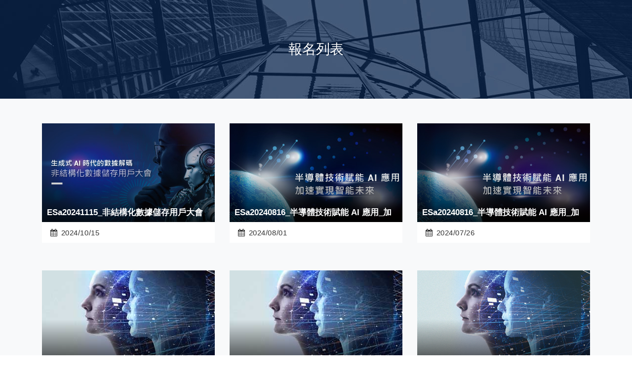

--- FILE ---
content_type: text/html; charset=utf-8
request_url: https://www.digital-transformation.com.tw/ask/?Page=4
body_size: 3657
content:

<!DOCTYPE html>
<html itemscope itemtype="http://schema.org/Article" lang="zh-tw">
<head prefix="og: http://ogp.me/ns#">

    
    
    <meta charset="UTF-8">

    <meta http-equiv="Content-Type" content="text/html; charset=utf-8" />
    <meta name="viewport" content="width=device-width, initial-scale=1, maximum-scale=1.0, user-scalable=0" />
    <title>DELL</title>
    <link rel="stylesheet" href="/ask/content/css/bootstrap.min.css">
    <link rel="stylesheet" href="https://maxcdn.bootstrapcdn.com/font-awesome/4.5.0/css/font-awesome.min.css" />
    <link rel="stylesheet" href="/ask/content/css/survey_home.css">
    <link href="/ask/Content/css/PagedList.css" rel="stylesheet" />
    <!-- IE Fix for HTML5 Tags -->
    <!--[if lt IE 9]>
    <script src="http://html5shiv.googlecode.com/svn/trunk/html5.js"></script>
    <![endif]-->
    <!--[if lt IE 11]>
    <script>
    alert('您正在使用版本過舊的瀏覽器，系統即將自動導向google瀏覽器下載頁面');
    window.location="https://www.google.com.tw/chrome/browser/desktop/";
    </script>
    <![endif]-->


</head>

<body>
    
        
<!-- body-wraper -->
<div class="body-wraper">
    <!-- 標題 -->
    <div class="l-pagetitle-wrap"><h3 class="l-pagetitle">報名列表</h3></div>
    <!-- 內容 -->
    <div class="section-report bg-light section-card">
        <div class="container">
                <!-- 列表 -->
                <ul class="row">
                        <li class="col-md-4 col-sm-6 item">
                            <a class="cover surveylink" href="https://www.digital-transformation.com.tw/ask/1114uds/survey" title="ESa20241115_非結構化數據儲存用戶大會" target="_blank">
                                <div class="pic">
                                    <img src="https://www.digital-transformation.com.tw/ask/admin/Content/upload/image/20241022/10b18b3f-1168-40e9-8e7a-310a263af51e.jpg" title="ESa20241115_非結構化數據儲存用戶大會">
                                    <figcaption>
                                        <div class="info">
                                            <div class="info-inner">
                                                <div class="info-content">
                                                    <div class="event-title">
                                                        <h4>ESa20241115_非結構化數據儲存用戶大會</h4>
                                                    </div>
                                                </div>
                                            </div>
                                        </div>
                                    </figcaption>
                                </div>
                                <p class="item_name">
                                    <span class="date">
                                        <i class="fa fa-fw fa-calendar"></i>&nbsp;2024/10/15
                                    </span>
                                </p>
                            </a>
                        </li>
                        <li class="col-md-4 col-sm-6 item">
                            <a class="cover surveylink" href="https://www.digital-transformation.com.tw/ask/0815semiconafter/survey" title="ESa20240816_半導體技術賦能 AI 應用_加速實現智能未來_會後問卷" target="_blank">
                                <div class="pic">
                                    <img src="https://www.digital-transformation.com.tw/ask/admin/Content/upload/image/20240801/0f32bd18-fa9a-4635-bff3-5082283d35e8.jpg" title="ESa20240816_半導體技術賦能 AI 應用_加速實現智能未來_會後問卷">
                                    <figcaption>
                                        <div class="info">
                                            <div class="info-inner">
                                                <div class="info-content">
                                                    <div class="event-title">
                                                        <h4>ESa20240816_半導體技術賦能 AI 應用_加速實現智能未來_會後問卷</h4>
                                                    </div>
                                                </div>
                                            </div>
                                        </div>
                                    </figcaption>
                                </div>
                                <p class="item_name">
                                    <span class="date">
                                        <i class="fa fa-fw fa-calendar"></i>&nbsp;2024/08/01
                                    </span>
                                </p>
                            </a>
                        </li>
                        <li class="col-md-4 col-sm-6 item">
                            <a class="cover surveylink" href="https://www.digital-transformation.com.tw/ask/0815semicon/survey" title="ESa20240816_半導體技術賦能 AI 應用_加速實現智能未來" target="_blank">
                                <div class="pic">
                                    <img src="https://www.digital-transformation.com.tw/ask/admin/Content/upload/image/20240729/a5a1d339-0f53-476a-9c3d-54c64f390188.jpg" title="ESa20240816_半導體技術賦能 AI 應用_加速實現智能未來">
                                    <figcaption>
                                        <div class="info">
                                            <div class="info-inner">
                                                <div class="info-content">
                                                    <div class="event-title">
                                                        <h4>ESa20240816_半導體技術賦能 AI 應用_加速實現智能未來</h4>
                                                    </div>
                                                </div>
                                            </div>
                                        </div>
                                    </figcaption>
                                </div>
                                <p class="item_name">
                                    <span class="date">
                                        <i class="fa fa-fw fa-calendar"></i>&nbsp;2024/07/26
                                    </span>
                                </p>
                            </a>
                        </li>
                        <li class="col-md-4 col-sm-6 item">
                            <a class="cover surveylink" href="https://www.digital-transformation.com.tw/ask/0711genaiafter/survey" title="ESa20240711_Dell 生成式AI策略與實戰分享研討會_會後問卷" target="_blank">
                                <div class="pic">
                                    <img src="https://www.digital-transformation.com.tw/ask/admin/Content/upload/image/20240709/15a9e292-0705-40f4-b957-716c0920b123.jpg" title="ESa20240711_Dell 生成式AI策略與實戰分享研討會_會後問卷">
                                    <figcaption>
                                        <div class="info">
                                            <div class="info-inner">
                                                <div class="info-content">
                                                    <div class="event-title">
                                                        <h4>ESa20240711_Dell 生成式AI策略與實戰分享研討會_會後問卷</h4>
                                                    </div>
                                                </div>
                                            </div>
                                        </div>
                                    </figcaption>
                                </div>
                                <p class="item_name">
                                    <span class="date">
                                        <i class="fa fa-fw fa-calendar"></i>&nbsp;2024/07/09
                                    </span>
                                </p>
                            </a>
                        </li>
                        <li class="col-md-4 col-sm-6 item">
                            <a class="cover surveylink" href="https://www.digital-transformation.com.tw/ask/0711genai/survey" title="ESa20240711_Dell 生成式AI策略與實戰分享研討會" target="_blank">
                                <div class="pic">
                                    <img src="https://www.digital-transformation.com.tw/ask/admin/Content/upload/image/20240607/8da894aa-2831-43c4-8ab0-a35cf79aa594.jpg" title="ESa20240711_Dell 生成式AI策略與實戰分享研討會">
                                    <figcaption>
                                        <div class="info">
                                            <div class="info-inner">
                                                <div class="info-content">
                                                    <div class="event-title">
                                                        <h4>ESa20240711_Dell 生成式AI策略與實戰分享研討會</h4>
                                                    </div>
                                                </div>
                                            </div>
                                        </div>
                                    </figcaption>
                                </div>
                                <p class="item_name">
                                    <span class="date">
                                        <i class="fa fa-fw fa-calendar"></i>&nbsp;2024/06/07
                                    </span>
                                </p>
                            </a>
                        </li>
                        <li class="col-md-4 col-sm-6 item">
                            <a class="cover surveylink" href="https://www.digital-transformation.com.tw/ask/0711genaivip/survey" title="ESa20240711_Dell 生成式AI策略與實戰分享研討會_晚宴版" target="_blank">
                                <div class="pic">
                                    <img src="https://www.digital-transformation.com.tw/ask/admin/Content/upload/image/20240607/629353b3-6860-4c72-873e-795d8392a53b.jpg" title="ESa20240711_Dell 生成式AI策略與實戰分享研討會_晚宴版">
                                    <figcaption>
                                        <div class="info">
                                            <div class="info-inner">
                                                <div class="info-content">
                                                    <div class="event-title">
                                                        <h4>ESa20240711_Dell 生成式AI策略與實戰分享研討會_晚宴版</h4>
                                                    </div>
                                                </div>
                                            </div>
                                        </div>
                                    </figcaption>
                                </div>
                                <p class="item_name">
                                    <span class="date">
                                        <i class="fa fa-fw fa-calendar"></i>&nbsp;2024/06/07
                                    </span>
                                </p>
                            </a>
                        </li>
                </ul>
<div class="pagination-container"><ul class="pagination"><li class="PagedList-skipToPrevious"><a href="/ask/?Page=3" rel="prev">«</a></li><li><a href="/ask/?Page=1">1</a></li><li><a href="/ask/?Page=2">2</a></li><li><a href="/ask/?Page=3">3</a></li><li class="active"><a>4</a></li><li><a href="/ask/?Page=5">5</a></li><li class="PagedList-skipToNext"><a href="/ask/?Page=5" rel="next">»</a></li></ul></div>        </div>
    </div>
</div><!-- /body-wraper -->
<!-- footer -->
<footer>
    <div class="warp_block">
        <p class="copyright">版權所有 © 2019 Dell Inc. 或其子公司。保留所有權利。Dell、EMC、Dell EMC 與其他商標均為 Dell Inc. 或其子公司的商標。Dell<sup>®</sup> / EMC<sup>®</sup> / Dell EMC<sup>®</sup> 等品牌商標將可能同時出現在戴爾易安信企業級產品 (包括硬體和軟體) 、產品相關資料及戴爾易安信官方網站。 如果您對戴爾易安信產品有任何疑問，請聯繫您的銷售代表。非屬戴爾易安信之其他商標係屬其各自商標所有權人所有。</p>
    </div>
</footer><!-- footer End -->


      
    <script src="/ask/Content/js/bootstrap.bundle.min.js"></script>
    <script src="/ask/Content/js/alertify.min.js"></script>

    


        
    <script src="/ask/Content/js/jquery-3.3.1.min.js"></script>
    <script>
        $(function () {
            var src = getRequest("src");
            if (src != "" && src != undefined) {
                $(".surveylink").each(function (i, e) {
                    var oriUrl = $(e).attr("href");
                    if (oriUrl.indexOf("?") > 0) {
                        $(e).attr("href", oriUrl + "&src=" + src);
                    } else {
                        $(e).attr("href", oriUrl + "?src=" + src);
                    }
                });
            }
        });
        function getRequest(name) {
            try {
                if (name = (new RegExp('[?&]' + encodeURIComponent(name) + '=([^&]*)')).exec(location.search))
                    return decodeURIComponent(name[1]);
            } catch (e) {
                return "";
            }
        }
        function getAllUrlParams(url) {
            var queryString = url ? url.split('?')[1] : window.location.search.slice(1);
            var obj = {};
            if (queryString) {
                queryString = queryString.split('#')[0];
                var arr = queryString.split('&');
                for (var i = 0; i < arr.length; i++) {
                    var a = arr[i].split('=');
                    var paramName = a[0];
                    var paramValue = typeof (a[1]) === 'undefined' ? true : a[1];
                    paramName = paramName.toLowerCase();
                    if (typeof paramValue === 'string') paramValue = paramValue.toLowerCase();
                    if (paramName.match(/\[(\d+)?\]$/)) {
                        var key = paramName.replace(/\[(\d+)?\]/, '');
                        if (!obj[key]) obj[key] = [];
                        if (paramName.match(/\[\d+\]$/)) {
                            var index = /\[(\d+)\]/.exec(paramName)[1];
                            obj[key][index] = paramValue;
                        } else {
                            obj[key].push(paramValue);
                        }
                    } else {
                        if (!obj[paramName]) {
                            obj[paramName] = paramValue;
                        } else if (obj[paramName] && typeof obj[paramName] === 'string') {
                            obj[paramName] = [obj[paramName]];
                            obj[paramName].push(paramValue);
                        } else {
                            obj[paramName].push(paramValue);
                        }
                    }
                }
            }
            return obj;
        }

    </script>


</body>
</html>

--- FILE ---
content_type: text/css
request_url: https://www.digital-transformation.com.tw/ask/content/css/survey_home.css
body_size: 1626
content:
@charset "utf-8";
body { font-family:"微軟正黑體",sans-serif; color: #333; }
a:link,
a:visited,
a:hover,
a:active,
a:focus{text-decoration: none;color:#333;}
a:hover { color:#797979;}
a {
    cursor: pointer;
    -webkit-transition: all 0.4s ease;
    -moz-transition: all 0.4s ease;
    -o-transition: all 0.4s ease;
    transition: all 0.4s ease;
}
ul>li {
    list-style: none;
}
ul.row{
    padding-left:0;
}
.l-pagetitle{
	height: 200px;
	text-align: center;
	background-image: url(../images/about.jpg);
	background-position: center;
	line-height: 200px;
	color: #fff;
	margin-bottom: 0;
}
.section-card {
	padding-top: 50px;
	padding-bottom: 80px;
}
/*---------------------------------------
   section-report
-----------------------------------------*/
.section-report .day{
	font-family: Arial, Helvetica, sans-serif;
	font-weight: bold;
	color: #FFF;
	background-color: #0f3d86;
	position: absolute;
	top: 0px;
	right: 15px;
	padding: 5px;
	text-align: center;
	height: 45px;
	z-index: 11;
}
.section-report .day span{
	font-size: 100%;
	display: block;
	float: left;
	line-height: 18px;
}
.section-report .day .d{
	font-size: 200%;
	float: left;
	line-height: 35px;
	margin-right: 5px;
}
.section-report .item img{width: 100%;}
.section-report .pic{
	height: 200px;
	position: relative;
	overflow: hidden;
 }
 .section-report .text{
	padding: 0px 15px 0px 15px;
	font-size: 90%;
	color: #888888;
	line-height: 22px;
	letter-spacing: 0.03em;
}
.section-report .item p{
	padding: 8px 15px;
	color: #1e262f;
	font-size: 110%;
	letter-spacing: 0.03em;
}
.section-report .item{
	position: relative;
	margin-bottom: 40px;
}
.section-report .item>a {
	background-color: #FFF;
	display: block;
	padding-bottom: 0px;
}
.section-report  .pic img{
	min-height: 100%;
    min-width: 320px;
    width: 100%;
    height: auto;
    position: absolute;	
    top: 0;
    left: 0;
    right: 0;
    bottom: 0;
    margin: auto;  
}
.section-report .item .text{
	height: 85px;
}
.section-report .item a:hover{
cursor: pointer;
-webkit-box-shadow: 2px 2px 3px rgba(0,0,0,0.13);
-moz-box-shadow: 2px 2px 3px rgba(0,0,0,0.13);
box-shadow: 2px 2px 3px rgba(0,0,0,0.13);}

/* .item_name {
    color: #000;
    margin: 0;
    line-height: 1.8;
    overflow: hidden;
    text-overflow: ellipsis;
    display: -webkit-box;
    -webkit-line-clamp: 2;
    -webkit-box-orient: vertical;
} */

figcaption, figcaption:before {
    transition: opacity 0.35s ease 0s, transform 0.35s ease 0s;
}
figcaption {
    color: #fff;
    padding: 10px;
    position: absolute;
    left: 0;
    right: 0;
    bottom: 0;
    top: 0px;
    z-index: 999;
}
figcaption:before {
    transform: translate3d(0px, 50%, 0px);
    content: '';
    background: linear-gradient(to bottom, transparent 0%, rgba(0,0,0,0.8) 50%) repeat scroll 0 0 transparent;
    position: absolute;
    left: 0;
    right: 0;
    bottom: 0;
    top: 0px;
    height: 100%;
    z-index: -1;
}
.info {
    transition: bottom 0.5s ease;
    padding: 10px;
    height: 153px;
    position: absolute;
    padding-bottom: 0;
    left: 0;
    right: 0;
    bottom: 0;
}
.info .info-inner {
    width: 100%;
    height: 100%;
    position: relative;
}
.info .info-content {
    position: absolute;
    bottom: 0;
    width: 100%;
}
.event-title {
    height: 70px;
    overflow: hidden;
    position: relative;
    bottom: -36px;
    transition: all 0.35s ease 0s;
}
figcaption h4 {
    margin: 0 0 10px 0;
    font-size: 17px;
    font-weight: 600;
    line-height: 1.8em;
}
.event-title h4 {
    position: absolute;
    top: 0px;
    color: #fff;
}
.cover:hover figcaption:before{
    transform:translate3d(0px, 0%, 0px)
}
.cover:hover .event-title{
    bottom: 15px;
    transition: all 0.35s ease 0s;
}
.item_name .date {
    color: #333;
    font-size: 15px;
}
/*** footer  ***/
.warp_block {
    max-width: 1600px;
    display: block;
    margin: 0 auto;
    padding: 0; }
  
  footer {
    width: 100%;
    float: left;
    background: #000;
    padding:20px 0;
    color: #fff; }
  
  footer .copyright {
    float: left;
    width: 100%;
    margin: 0;
    font-size: 15px;
    text-align: justify; }
  
@media (max-width: 768px){
	.mobile-logo {display: inline-block;}
	.mobile-hidden{display: hidden;}
	.container {max-width: 100%;}
	.container-fluid { padding-left: 15px; padding-right: 15px; }
	footer { text-align: center;}
	.sociallink,.copyright { text-align: center;}
	footer>.container ul>li{margin-bottom:20px;}
	.l-pagewrap .page-article{margin-bottom: 0px;}
	.select-type-m {display: block;}
	.select-type{display: none;}
}
@media (max-width: 480px) {
    .warp_block {
      padding: 0 30px; }
    footer .contact {
      font-size: 13px; }
    footer .copyright {
      letter-spacing: 0;
      font-size: 13px; } }